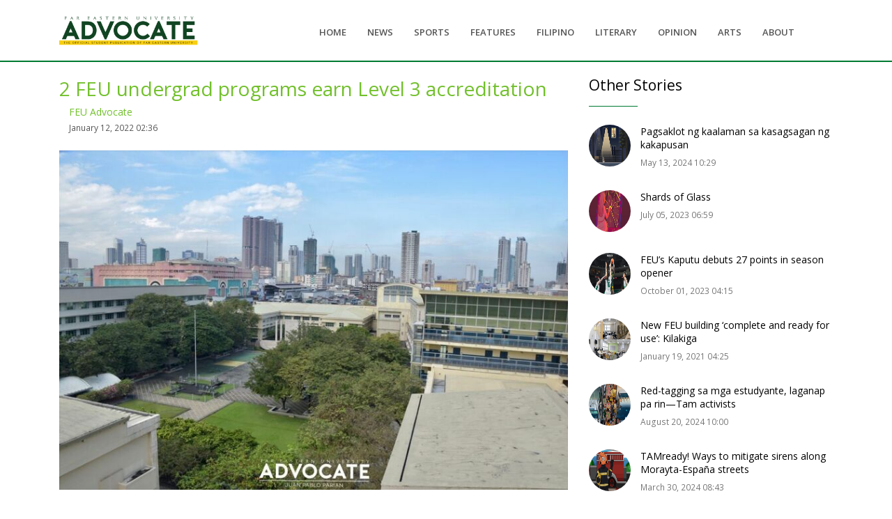

--- FILE ---
content_type: text/html; charset=UTF-8
request_url: https://feuadvocate.net/2-feu-undergrad-programs-earn-level-3-accreditation/
body_size: 9801
content:
<!DOCTYPE html>
<html lang="en">
<head>
  <!-- Title -->
  <title>FEU Advocate - 2 FEU undergrad programs earn Level 3 accreditation</title>
    
    <meta property="og:title" content="2 FEU undergrad programs earn Level 3 accreditation">
    	<meta name="og:type" content="website" />
	<meta name="og:description" content="Far Eastern University's (FEU) Department of Political Science and Department of Language and Literature (DLL) received Level 3 accreditation status from the Philippine Association of Colleges and Universities Commission on Accreditation (PACUCOA), last December 15." />
	<meta name="og:image" content="https://feuadvocate.net/wp-content/uploads/2022/01/eZy-Watermark_09-01-2022_05-01-09PM.jpg" />
		
	
    <meta property="twitter:title" content="2 FEU undergrad programs earn Level 3 accreditation">
    
    
        <meta name="twitter:card" content="photo" />
<meta name="twitter:title" content="2 FEU undergrad programs earn Level 3 accreditation" />
<meta name="twitter:description" content="Far Eastern University's (FEU) Department of Political Science and Department of Language and Literature (DLL) received Level 3 accreditation status from the Philippine Association of Colleges and Universities Commission on Accreditation (PACUCOA), last December 15." />
<meta name="twitter:image" content="https://feuadvocate.net/wp-content/uploads/2022/01/eZy-Watermark_09-01-2022_05-01-09PM.jpg" />
<meta name="twitter:url" content="https://feuadvocate.net" />
	    <!-- Global site tag (gtag.js) - Google Analytics -->
<script async src="https://www.googletagmanager.com/gtag/js?id=UA-150760077-1"></script>
<script>
  window.dataLayer = window.dataLayer || [];
  function gtag(){dataLayer.push(arguments);}
  gtag('js', new Date());

  gtag('config', 'UA-150760077-1');
</script>
<meta name="google-site-verification" content="RVXtZe-PMjt0_ra59vkUixZvrpxsP8UkTEP02sB3BOM" />
  <!-- Required Meta Tags Always Come First -->
  <meta charset="utf-8">
    <meta name="description" content="The Official Student Publication of Far Eastern University-Manila" />
  <meta name="viewport" content="width=device-width, initial-scale=1, shrink-to-fit=no">
  <meta http-equiv="x-ua-compatible" content="ie=edge">

  <!-- Favicon -->
  <link rel="shortcut icon" href="https://feuadvocate.net/wp-content/themes/advocate/assets/img/favicon.png">
  <!-- Google Fonts -->
  <link rel="stylesheet" href="https://fonts.googleapis.com/css?family=Open+Sans:300,400,600,700,800">
  <!-- CSS Global Compulsory -->
    
  <link rel="stylesheet" href="https://feuadvocate.net/wp-content/themes/advocate/assets/vendor/bootstrap/bootstrap.min.css">
  <!-- CSS Global Icons -->
  <link rel="stylesheet" href="https://feuadvocate.net/wp-content/themes/advocate/assets/vendor/icon-awesome/css/font-awesome.min.css">
  <link rel="stylesheet" href="https://feuadvocate.net/wp-content/themes/advocate/assets/vendor/icon-line/css/simple-line-icons.css">
  <link rel="stylesheet" href="https://feuadvocate.net/wp-content/themes/advocate/assets/vendor/icon-etlinefont/style.css">
  <link rel="stylesheet" href="https://feuadvocate.net/wp-content/themes/advocate/assets/vendor/icon-line-pro/style.css">
  <link rel="stylesheet" href="https://feuadvocate.net/wp-content/themes/advocate/assets/vendor/icon-hs/style.css">
  <link rel="stylesheet" href="https://feuadvocate.net/wp-content/themes/advocate/assets/vendor/dzsparallaxer/dzsparallaxer.css">
  <link rel="stylesheet" href="https://feuadvocate.net/wp-content/themes/advocate/assets/vendor/dzsparallaxer/dzsscroller/scroller.css">
  <link rel="stylesheet" href="https://feuadvocate.net/wp-content/themes/advocate/assets/vendor/dzsparallaxer/advancedscroller/plugin.css">
  <link rel="stylesheet" href="https://feuadvocate.net/wp-content/themes/advocate/assets/vendor/slick-carousel/slick/slick.css">
  <link rel="stylesheet" href="https://feuadvocate.net/wp-content/themes/advocate/assets/vendor/animate.css">
  <link rel="stylesheet" href="https://feuadvocate.net/wp-content/themes/advocate/assets/vendor/hs-megamenu/src/hs.megamenu.css">
  <link rel="stylesheet" href="https://feuadvocate.net/wp-content/themes/advocate/assets/vendor/hamburgers/hamburgers.min.css">

  <!-- CSS Unify -->
  <link rel="stylesheet" href="https://feuadvocate.net/wp-content/themes/advocate/assets/css/unify-core.css">
  <link rel="stylesheet" href="https://feuadvocate.net/wp-content/themes/advocate/assets/css/unify-components.css">
  <link rel="stylesheet" href="https://feuadvocate.net/wp-content/themes/advocate/assets/css/unify-globals.css">

  <!-- CSS Customization -->
  <link rel="stylesheet" href="https://feuadvocate.net/wp-content/themes/advocate/assets/css/custom.css">
    <style type="text/css">
        .g-line-below{
            border-bottom: 2px solid #007a33;
            margin-bottom: 5px;
        }
                
        .sl{
            padding-bottom: 15px;
            border-bottom: 2px solid #007a33;
        }
        
                .slick-list{
            background-color: #EEE;
          /*  border-bottom: 5px solid #007a33;*/
        }

        
    </style>
</head>

<body>
<div id="fb-root"></div>
<script async defer crossorigin="anonymous" src="https://connect.facebook.net/en_US/sdk.js#xfbml=1&version=v14.0&appId=511598115523420&autoLogAppEvents=1" nonce="hpelY55I"></script>


    <!-- Header -->
    <header id="js-header" class="u-header u-header--sticky-top ">
      <div class="u-header__section u-header__section--light g-bg-white g-transition-0_3 g-py-10   g-line-below">
        <nav class="js-mega-menu navbar navbar-expand-lg hs-menu-initialized hs-menu-horizontal">
          <div class="container">
            <!-- Responsive Toggle Button -->
            <button class="navbar-toggler navbar-toggler-right btn g-line-height-1 g-brd-none g-pa-0 g-pos-abs g-top-minus-3 g-right-0" type="button" aria-label="Toggle navigation" aria-expanded="false" aria-controls="navBar" data-toggle="collapse" data-target="#navBar">
              <span class="hamburger hamburger--slider">
            <span class="hamburger-box">
              <span class="hamburger-inner"></span>
              </span>
              </span>
            </button>
            <!-- End Responsive Toggle Button -->

            <a href="https://feuadvocate.net" class="navbar-brand d-flex">
              <img src="https://feuadvocate.net/wp-content/themes/advocate/assets/img/LogoWeb.png" width="200px"  height="100%"/>
            </a>

            <!-- Navigation -->
            <div class="collapse navbar-collapse align-items-center flex-sm-row g-pt-10 g-pt-5--lg g-mr-40--lg" id="navBar">
              <ul class="navbar-nav text-uppercase g-pos-rel g-font-weight-600 ml-auto">
                
                                                    <li class="nav-item  g-mx-10--lg g-mx-15--xl">
                                      <a href="https://feuadvocate.net" class="nav-link g-py-7 g-px-0">HOME</a>
                                    </li>
                                                                  <li class="nav-item  g-mx-10--lg g-mx-15--xl">
                                      <a href="https://feuadvocate.net/category/news/" class="nav-link g-py-7 g-px-0">NEWS</a>
                                    </li>
                                                                  <li class="nav-item  g-mx-10--lg g-mx-15--xl">
                                      <a href="https://feuadvocate.net/category/sports/" class="nav-link g-py-7 g-px-0">SPORTS</a>
                                    </li>
                                                                  <li class="nav-item  g-mx-10--lg g-mx-15--xl">
                                      <a href="https://feuadvocate.net/category/features/" class="nav-link g-py-7 g-px-0">FEATURES</a>
                                    </li>
                                                                  <li class="nav-item  g-mx-10--lg g-mx-15--xl">
                                      <a href="https://feuadvocate.net/category/category/fil/" class="nav-link g-py-7 g-px-0">FILIPINO</a>
                                    </li>
                                                                  <li class="nav-item  g-mx-10--lg g-mx-15--xl">
                                      <a href="https://feuadvocate.net/category/category/lit/" class="nav-link g-py-7 g-px-0">LITERARY</a>
                                    </li>
                                                                  <li class="nav-item  g-mx-10--lg g-mx-15--xl">
                                      <a href="https://feuadvocate.net/category/opinion/" class="nav-link g-py-7 g-px-0">OPINION</a>
                                    </li>
                                                                  <li class="nav-item  g-mx-10--lg g-mx-15--xl">
                                      <a href="https://feuadvocate.net/category/arts/" class="nav-link g-py-7 g-px-0">ARTS</a>
                                    </li>
                                                                  <li class="nav-item  g-mx-10--lg g-mx-15--xl">
                                      <a href="https://feuadvocate.net/about/" class="nav-link g-py-7 g-px-0">ABOUT</a>
                                    </li>
                                


              </ul>
            </div>
            <!-- End Navigation -->

            
          </div>
        </nav>
      </div>
    </header>
    <!-- End Header -->    <style type="text/css">

        .g-brd-primary{
             border: 4px;
             border-color: #007a33 !important;
        }
        
        .post_t img,.post_t iframe{
            width: 100%;
        }
    </style>
  
<div id="fb-root"></div>
<script async defer crossorigin="anonymous" src="https://connect.facebook.net/en_US/sdk.js#xfbml=1&version=v3.3&appId=511598115523420&autoLogAppEvents=1"></script>
<br />
<br />
<br />
<br />

    <!-- Portfolio Single Item -->
    <section class="container g-py-20">
      <!-- Carousel Images
      <div class="js-carousel g-mb-50" data-arrows-classes="u-arrow-v1 g-absolute-centered--y g-width-40 g-height-40 g-font-size-default g-color-gray-dark-v5 g-bg-white g-color-white--hover g-bg-primary--hover rounded" data-arrow-left-classes="fa fa-angle-left g-left-20"
      data-arrow-right-classes="fa fa-angle-right g-right-20">
        <img class="img-fluid" src="../../assets/img-temp/800x500/img1.jpg" alt="Image Description">
        <img class="img-fluid" src="../../assets/img-temp/800x500/img2.jpg" alt="Image Description">
        <img class="img-fluid" src="../../assets/img-temp/800x500/img3.jpg" alt="Image Description">
      </div>
     End Carousel Images -->

      <div class="row g-mb-70">
        <div class="col-md-8 g-mb-30">
          <div class="mb-5">
            <h2 class="g-color-black mb-1"><a href="https://feuadvocate.net/2-feu-undergrad-programs-earn-level-3-accreditation/">2 FEU undergrad programs earn Level 3 accreditation</a></h2>
              <div class="ml-3">
            <div class="media">
                <!--  <div class="d-flex mr-3">
              <img class="g-width-60 g-height-60 mb-30 g-rounded-50x" src="https://secure.gravatar.com/avatar/c3a8cc55e6697a22b0c97b3c1ef0b7181c5732cb4c1f7c3ea7660cb70b979cde?s=96&d=mm&r=g" alt="Image description">
              </div>-->
              <div class="media-body align-self-center">
                <p class="mb-0"><a href="#">FEU Advocate</a><br /><span class="g-font-size-12">January 12, 2022 02:36</span></p>
              </div>
            </div>
          </div>
              <br />
            <div class="post_t"><!-- wp:image {"id":3296} -->
<figure class="wp-block-image"><img src="https://feuadvocate.net/wp-content/uploads/2022/01/eZy-Watermark_09-01-2022_05-01-09PM-1024x683.jpg" alt="" class="wp-image-3296"/></figure>
<!-- /wp:image -->

<!-- wp:paragraph -->
<p></p>
<!-- /wp:paragraph -->

<!-- wp:paragraph -->
<p><strong>Far Eastern University's (FEU) Department of Political Science and Department of Language and Literature (DLL) received Level 3 accreditation status from the Philippine Association of Colleges and Universities Commission on Accreditation (PACUCOA), last December 15. </strong></p>
<!-- /wp:paragraph -->

<!-- wp:paragraph -->
<p>According to Department of Language and Literature Chair Emmanuel Gonzales, PACUCOA conducted accreditation visits last August 2021<strong> </strong>where the curriculum, faculty, student services, facilities, and other accreditation requirements prepared by the respective departments were evaluated.</p>
<!-- /wp:paragraph -->

<!-- wp:paragraph -->
<p>"The quality of the curriculum, [and] the quality of the faculty [that] you have... '<em>Yun </em>'<em>yung tinignan</em>, the quality, '<em>yung</em> assurance <em>na</em> the students <em>ay mabibigyan ng</em> quality education (Those were evaluated. The quality—the assurance that the students will be given quality education)," Gonzales told <strong>FEU</strong> <strong>Advocate</strong> in an online interview.</p>
<!-- /wp:paragraph -->

<!-- wp:paragraph -->
<p>Moreover, FEU is the first university in the National Capital Region (NCR) to receive the Level 3 re-accreditation status for the AB Language and Literature Studies program.</p>
<!-- /wp:paragraph -->

<!-- wp:paragraph -->
<p>He furthered that the department made sure that the faculty roster are qualified and equipped with specializations aligned to the program.</p>
<!-- /wp:paragraph -->

<!-- wp:paragraph -->
<p>"<em>Lahat ng </em>faculty<em> ng</em> DLL is 100% MA and 40% Ph.D. <em>'yung</em> <em>mga</em> faculty <em>namin</em> (All faculty of DLL is 100% MA [graduates] and 40% of them are Ph.D. graduates. Then, we also hired faculty, especially in the literature field, [who are] creative writers," he said.</p>
<!-- /wp:paragraph -->

<!-- wp:paragraph -->
<p>Gonzales noted that achieving the Level 3 accreditation status from PACUCOA was one of the aspirations of the department that was guided by the 5-year development plan for its improvement. The 5-year development plan provides a timeline and action plans for the aspirations of the department in pursuit of quality education.</p>
<!-- /wp:paragraph -->

<!-- wp:paragraph -->
<p>"<em>Sa susunod na</em> year <em>naman</em>, is Level 4 <em>ang</em> target <em>namin diba</em>. <em>Sa</em> Level 4 <em>kasi kailangan</em> 100% <em>na</em> PhD <em>na</em> <em>yung</em> <em>mga</em> teacher. <em>Lahat</em> doctor <em>na</em>. <em>Lahat</em> aligned (Next year, [achieving] Level 4 is our target. In Level 4, a 100% PhD faculty roster is needed)," he said.</p>
<!-- /wp:paragraph -->

<!-- wp:paragraph -->
<p>In light of this accreditation, Gonzales stated that the students can expect that the department will continue to "strengthen" the quality of the program. He also assured that the faculty will actively participate in research publications and the academic development of the students.</p>
<!-- /wp:paragraph -->

<!-- wp:paragraph -->
<p>Currently, both the Department of Language and Literature and the Department of Political Science are preparing to get certified by the ASEAN University Network-Quality Assurance (AUN-QA). AUN is a regional network that promotes the enhancement of quality higher education of AUN member universities from ASEAN countries.</p>
<!-- /wp:paragraph -->

<!-- wp:paragraph -->
<p>- <em>Shane Vallery A. Beduya</em></p>
<!-- /wp:paragraph --></div>
              <div class="fb-comments" data-href="https://feuadvocate.net/2-feu-undergrad-programs-earn-level-3-accreditation/" data-width="100%" data-numposts="5"></div>
          </div>

        </div>

        <div class="col-md-4 g-mb-30">
      <div class="u-heading-v2-3--bottom g-brd-primary g-mb-20">
                <h3 class="u-heading-v2__title h4 g-color-black mb-0">Other Stories</h3>
              </div>
                              <!-- Article -->
              <article class="media g-mb-30">
                <a class="d-flex mr-3" href="#">
                  <img class="rounded-circle g-width-60 g-height-60" src="https://feuadvocate.net/wp-content/uploads/2024/05/IMG_4919.jpeg" alt="">
                </a>

                <div class="media-body">
                  <h3 class="h6">
                      <a class="u-link-v5 g-color-black g-color-primary--hover" href="https://feuadvocate.net/pagsaklot-ng-kaalaman-sa-kasagsagan-ng-kakapusan/">Pagsaklot ng kaalaman sa kasagsagan ng kakapusan</a>
                    </h3>

                  <ul class="u-list-inline g-font-size-12 g-color-gray-dark-v4">
                    <li class="list-inline-item">
                       May 13, 2024 10:29                    </li>
                  </ul>
                </div>
              </article>
              <!-- End Article -->
                
                          <!-- Article -->
              <article class="media g-mb-30">
                <a class="d-flex mr-3" href="#">
                  <img class="rounded-circle g-width-60 g-height-60" src="https://feuadvocate.net/wp-content/uploads/2023/07/Shards-of-Glass_Sanchez_website-2.jpg" alt="">
                </a>

                <div class="media-body">
                  <h3 class="h6">
                      <a class="u-link-v5 g-color-black g-color-primary--hover" href="https://feuadvocate.net/shards-of-glass/">Shards of Glass </a>
                    </h3>

                  <ul class="u-list-inline g-font-size-12 g-color-gray-dark-v4">
                    <li class="list-inline-item">
                       July 05, 2023 06:59                    </li>
                  </ul>
                </div>
              </article>
              <!-- End Article -->
                
                          <!-- Article -->
              <article class="media g-mb-30">
                <a class="d-flex mr-3" href="#">
                  <img class="rounded-circle g-width-60 g-height-60" src="https://feuadvocate.net/wp-content/uploads/2023/10/100123_Tan_WBT_web.png" alt="">
                </a>

                <div class="media-body">
                  <h3 class="h6">
                      <a class="u-link-v5 g-color-black g-color-primary--hover" href="https://feuadvocate.net/feus-kaputu-debuts-27-points-in-season-opener/">FEU’s Kaputu debuts 27 points in season opener</a>
                    </h3>

                  <ul class="u-list-inline g-font-size-12 g-color-gray-dark-v4">
                    <li class="list-inline-item">
                       October 01, 2023 04:15                    </li>
                  </ul>
                </div>
              </article>
              <!-- End Article -->
                
                          <!-- Article -->
              <article class="media g-mb-30">
                <a class="d-flex mr-3" href="#">
                  <img class="rounded-circle g-width-60 g-height-60" src="https://feuadvocate.net/wp-content/uploads/2021/01/NEWS_WithApproval_NewBuilding_Element.png" alt="">
                </a>

                <div class="media-body">
                  <h3 class="h6">
                      <a class="u-link-v5 g-color-black g-color-primary--hover" href="https://feuadvocate.net/new-feu-building-complete-and-ready-for-use/">New FEU building ‘complete and ready for use’: Kilakiga</a>
                    </h3>

                  <ul class="u-list-inline g-font-size-12 g-color-gray-dark-v4">
                    <li class="list-inline-item">
                       January 19, 2021 04:25                    </li>
                  </ul>
                </div>
              </article>
              <!-- End Article -->
                
                          <!-- Article -->
              <article class="media g-mb-30">
                <a class="d-flex mr-3" href="#">
                  <img class="rounded-circle g-width-60 g-height-60" src="https://feuadvocate.net/wp-content/uploads/2024/08/20240811_Red-tagging_WEB.jpg" alt="">
                </a>

                <div class="media-body">
                  <h3 class="h6">
                      <a class="u-link-v5 g-color-black g-color-primary--hover" href="https://feuadvocate.net/red-tagging-sa-mga-estudyante-laganap-pa-rin-tam-activists/">Red-tagging sa mga estudyante, laganap pa rin—Tam activists</a>
                    </h3>

                  <ul class="u-list-inline g-font-size-12 g-color-gray-dark-v4">
                    <li class="list-inline-item">
                       August 20, 2024 10:00                    </li>
                  </ul>
                </div>
              </article>
              <!-- End Article -->
                
                          <!-- Article -->
              <article class="media g-mb-30">
                <a class="d-flex mr-3" href="#">
                  <img class="rounded-circle g-width-60 g-height-60" src="https://feuadvocate.net/wp-content/uploads/2024/03/IMG_1372-1.png" alt="">
                </a>

                <div class="media-body">
                  <h3 class="h6">
                      <a class="u-link-v5 g-color-black g-color-primary--hover" href="https://feuadvocate.net/tamready-ways-to-mitigate-sirens-along-morayta-espana-streets/">TAMready! Ways to mitigate sirens along Morayta-España streets</a>
                    </h3>

                  <ul class="u-list-inline g-font-size-12 g-color-gray-dark-v4">
                    <li class="list-inline-item">
                       March 30, 2024 08:43                    </li>
                  </ul>
                </div>
              </article>
              <!-- End Article -->
                
                          <!-- Article -->
              <article class="media g-mb-30">
                <a class="d-flex mr-3" href="#">
                  <img class="rounded-circle g-width-60 g-height-60" src="https://feuadvocate.net/wp-content/uploads/2022/02/PicsArt_02-16-11.34.22.png" alt="">
                </a>

                <div class="media-body">
                  <h3 class="h6">
                      <a class="u-link-v5 g-color-black g-color-primary--hover" href="https://feuadvocate.net/feu-comm-student-wins-bb-bulacan-pilipinas-2021/">FEU Comm student wins Bb. Bulacan Pilipinas 2021</a>
                    </h3>

                  <ul class="u-list-inline g-font-size-12 g-color-gray-dark-v4">
                    <li class="list-inline-item">
                       February 16, 2022 03:38                    </li>
                  </ul>
                </div>
              </article>
              <!-- End Article -->
                
                          <!-- Article -->
              <article class="media g-mb-30">
                <a class="d-flex mr-3" href="#">
                  <img class="rounded-circle g-width-60 g-height-60" src="https://feuadvocate.net/wp-content/uploads/2025/05/image-5.png" alt="">
                </a>

                <div class="media-body">
                  <h3 class="h6">
                      <a class="u-link-v5 g-color-black g-color-primary--hover" href="https://feuadvocate.net/lady-tams-snap-3-game-skid-tamaraws-succumb-to-nu/">Lady Tams snap 3-game skid, Tamaraws succumb to NU</a>
                    </h3>

                  <ul class="u-list-inline g-font-size-12 g-color-gray-dark-v4">
                    <li class="list-inline-item">
                       May 02, 2025 20:48                    </li>
                  </ul>
                </div>
              </article>
              <!-- End Article -->
                
                          <!-- Article -->
              <article class="media g-mb-30">
                <a class="d-flex mr-3" href="#">
                  <img class="rounded-circle g-width-60 g-height-60" src="https://feuadvocate.net/wp-content/uploads/2025/05/image-46.png" alt="">
                </a>

                <div class="media-body">
                  <h3 class="h6">
                      <a class="u-link-v5 g-color-black g-color-primary--hover" href="https://feuadvocate.net/islu-slate-wins-set-to-fill-iabf-sc-positions-next-term/">ISLU slate wins, set to fill IABF SC positions next term</a>
                    </h3>

                  <ul class="u-list-inline g-font-size-12 g-color-gray-dark-v4">
                    <li class="list-inline-item">
                       May 12, 2025 15:10                    </li>
                  </ul>
                </div>
              </article>
              <!-- End Article -->
                
                          <!-- Article -->
              <article class="media g-mb-30">
                <a class="d-flex mr-3" href="#">
                  <img class="rounded-circle g-width-60 g-height-60" src="https://feuadvocate.net/wp-content/uploads/2024/12/image-12.png" alt="">
                </a>

                <div class="media-body">
                  <h3 class="h6">
                      <a class="u-link-v5 g-color-black g-color-primary--hover" href="https://feuadvocate.net/ejk-sci-fi-drama-wins-likhang-mulat-2024-best-short-film/">EJK sci-fi drama wins Likhang Mulat 2024 best short film</a>
                    </h3>

                  <ul class="u-list-inline g-font-size-12 g-color-gray-dark-v4">
                    <li class="list-inline-item">
                       December 15, 2024 15:18                    </li>
                  </ul>
                </div>
              </article>
              <!-- End Article -->
                
            
          <!-- Share -->
          <div class="mb-3">
            <h3 class="h5 g-color-black mb-3">Share:</h3>
            <ul class="list-inline mb-0">
              <li class="list-inline-item mr-1 mb-1">
                <a class="btn u-btn-outline-facebook g-rounded-25" display="page" href="https://www.facebook.com/sharer/sharer.php?u=https://feuadvocate.net/2-feu-undergrad-programs-earn-level-3-accreditation/">
                  <i class="mr-1 fa fa-facebook"></i>
                  Facebook
                </a>
              </li>
              <li class="list-inline-item mx-1 mb-1">
                <a class="btn u-btn-outline-twitter g-rounded-25" href="http://twitter.com/share?text=2+FEU+undergrad+programs+earn+Level+3+accreditation&url=https://feuadvocate.net/2-feu-undergrad-programs-earn-level-3-accreditation/">
                  <i class="mr-1 fa fa-twitter"></i>
                  Twitter
                </a>
              </li>
            </ul>
          </div>
          <!-- End Share -->
        </div>
      </div>

      <!-- Pagination -->
      <nav class="text-center" aria-label="Page Navigation">
        <ul class="list-inline mb-0">
          <li class="list-inline-item float-sm-left">
            <a class="u-pagination-v1__item u-pagination-v1-4 g-brd-gray-light-v3 g-brd-primary--hover g-rounded-50 g-pa-7-16" href="#" aria-label="Previous">
              <span aria-hidden="true">
                <i class="fa fa-angle-left"></i>
                Previous
              </span>
            </a>
          </li>
          <li class="list-inline-item mr-0">
            <a class="u-pagination-v1__item g-color-gray-dark-v4 g-font-size-20 g-py-2 g-px-10" href="#" data-toggle="tooltip" data-placement="top" title="View All">
              <i class="icon-grid"></i>
            </a>
          </li>
          <li class="list-inline-item float-sm-right">
            <a class="u-pagination-v1__item u-pagination-v1-4 g-brd-gray-light-v3 g-brd-primary--hover g-rounded-50 g-pa-7-16" href="#" aria-label="Next">
              <span aria-hidden="true">
                Next
                <i class="fa fa-angle-right"></i>
              </span>
            </a>
          </li>
        </ul>
      </nav>
      <!-- End Pagination -->
    </section>
    <!-- End Portfolio Single Item -->



    <!-- Footer -->
    <footer class="dzsparallaxer auto-init height-is-based-on-content use-loading mode-scroll">
      <!-- Parallax Image -->
      <div class="divimage dzsparallaxer--target w-100 u-bg-overlay g-bg-black-opacity-0_8--after g-bg-img-hero" style="height: 140%; background-image: url(https://feuadvocate.net/wp-content/themes/advocate/assets/img/advocatefooter.jpg);"></div>
      <!-- End Parallax Image -->

      <div class="container u-bg-overlay__inner g-color-white-opacity-0_8 g-pt-60 g-mb-60">
        <div class="row">
          <!-- Footer Content -->
          <div class="col-lg-6 col-md-6 g-mb-40 g-mb-0--lg">
            <div class="u-heading-v2-3--bottom g-brd-white-opacity-0_8 g-mb-20">
              <h2 class="u-heading-v2__title h6 text-uppercase mb-0">About Us</h2>
            </div>

            <div class="g-mb-30">
              <p>FEU Advocate is the official student publication of Far Eastern University-Manila. Established in 1934, it became one of the most established newspapers in the country, recognized for its intrepid reporting and intelligent commentary on issues both within and outside the University.</p>
            </div>

            <address class="mb-0">
                <div class="g-mb-30">
                  <h4 class="h6 g-font-weight-600">Address:</h4>
                  <p class="mb-0">4/F Room 408, Accounts, Business and Finance Building (ABB), Far Eastern University, Nicanor Reyes Street, Sampaloc, Manila, Philippines
</p>
                </div>


                <div class="mb-0">
                  <h4 class="h6 g-font-weight-600">Email Address:</h4>
                  <p class="mb-0">
                    <a class="g-color-white-opacity-0_8" href="#">feuadvocate@feu.edu.ph</a>
                  </p>
                </div>
              </address>
          </div>
          <!-- End Footer Content -->

          <!-- Footer Content -->
          <div class="col-lg-6 col-md-6 g-mb-40 g-mb-0--lg">
            <div class="u-heading-v2-3--bottom g-brd-white-opacity-0_8 g-mb-20">
              <h2 class="u-heading-v2__title h6 text-uppercase mb-0">Latest Posts</h2>
            </div>
                            <article class="media">
              <a class="d-flex g-mt-3 mr-3" href="#">
                <img class="g-width-60 g-height-60" src="https://feuadvocate.net/wp-content/uploads/2026/01/FEU-Advocate-News-Web-Element_20260129_154928_0000.png" alt="">
              </a>

              <div class="media-body">
                <h3 class="h6">
                    <a class="g-color-white-opacity-0_8 g-color-white--hover" href="https://feuadvocate.net/media-groups-condemn-charges-against-journo-frenchie-mae-cumpio/">Media groups condemn charges against journo Frenchie Mae Cumpio </a>
                  </h3>

                <ul class="u-list-inline g-font-size-12">
                  <li class="list-inline-item">January 29, 2026 16:06</li>
                </ul>
              </div>
            </article>

            <hr class="g-brd-white-opacity-0_1 g-mt-20 g-mb-15">
                          <article class="media">
              <a class="d-flex g-mt-3 mr-3" href="#">
                <img class="g-width-60 g-height-60" src="https://feuadvocate.net/wp-content/uploads/2026/01/image-1.jpeg" alt="">
              </a>

              <div class="media-body">
                <h3 class="h6">
                    <a class="g-color-white-opacity-0_8 g-color-white--hover" href="https://feuadvocate.net/the-number-that-wont-round-off/">The Number That Won’t Round Off</a>
                  </h3>

                <ul class="u-list-inline g-font-size-12">
                  <li class="list-inline-item">January 28, 2026 12:00</li>
                </ul>
              </div>
            </article>

            <hr class="g-brd-white-opacity-0_1 g-mt-20 g-mb-15">
                          <article class="media">
              <a class="d-flex g-mt-3 mr-3" href="#">
                <img class="g-width-60 g-height-60" src="https://feuadvocate.net/wp-content/uploads/2026/01/Copy-of-MA.-louela-luna_20260125_200700_0000.png" alt="">
              </a>

              <div class="media-body">
                <h3 class="h6">
                    <a class="g-color-white-opacity-0_8 g-color-white--hover" href="https://feuadvocate.net/tamaraw-booters-escape-ateneo-in-injury-induced-matchup/">Tamaraw Booters escape Ateneo in injury-induced matchup</a>
                  </h3>

                <ul class="u-list-inline g-font-size-12">
                  <li class="list-inline-item">January 25, 2026 20:12</li>
                </ul>
              </div>
            </article>

            <hr class="g-brd-white-opacity-0_1 g-mt-20 g-mb-15">
              
          </div>
          <!-- End Footer Content -->
        </div>
      </div>

      <!-- Copyright Footer -->
      <div class="u-bg-overlay__inner g-bg-black-opacity-0_3 g-color-white-opacity-0_8 text-center g-py-20">
        <div class="container">
          <small class="g-font-size-default g-mr-10 g-mb-10 g-mb-0--md">2026 &copy; All Rights Reserved. Far Eastern University - Advocate</small>
        </div>
      </div>
      <!-- End Copyright Footer -->
    </footer>
    <!-- End Footer -->

    <a class="js-go-to u-go-to-v1" href="#" data-type="fixed" data-position='{
     "bottom": 15,
     "right": 15
   }' data-offset-top="400" data-compensation="#js-header" data-show-effect="zoomIn">
      <i class="hs-icon hs-icon-arrow-top"></i>
    </a>
  </main>

  <div class="u-outer-spaces-helper"></div>


  <!-- JS Global Compulsory -->
  <script src="https://feuadvocate.net/wp-content/themes/advocate/assets/vendor/jquery/jquery.min.js"></script>
  <script src="https://feuadvocate.net/wp-content/themes/advocate/assets/vendor/jquery-migrate/jquery-migrate.min.js"></script>
  <script src="https://feuadvocate.net/wp-content/themes/advocate/assets/vendor/popper.js/popper.min.js"></script>
  <script src="https://feuadvocate.net/wp-content/themes/advocate/assets/vendor/bootstrap/bootstrap.min.js"></script>


  <!-- JS Implementing Plugins -->
  <script src="https://feuadvocate.net/wp-content/themes/advocate/assets/vendor/appear.js"></script>
  <script src="https://feuadvocate.net/wp-content/themes/advocate/assets/vendor/slick-carousel/slick/slick.js"></script>
  <script src="https://feuadvocate.net/wp-content/themes/advocate/assets/vendor/hs-megamenu/src/hs.megamenu.js"></script>
  <script src="https://feuadvocate.net/wp-content/themes/advocate/assets/vendor/dzsparallaxer/dzsparallaxer.js"></script>
  <script src="https://feuadvocate.net/wp-content/themes/advocate/assets/vendor/dzsparallaxer/dzsscroller/scroller.js"></script>
  <script src="https://feuadvocate.net/wp-content/themes/advocate/assets/vendor/dzsparallaxer/advancedscroller/plugin.js"></script>

  <!-- JS Unify -->
  <script src="https://feuadvocate.net/wp-content/themes/advocate/assets/js/hs.core.js"></script>
  <script src="https://feuadvocate.net/wp-content/themes/advocate/assets/js/components/hs.carousel.js"></script>
  <script src="https://feuadvocate.net/wp-content/themes/advocate/assets/js/components/hs.header.js"></script>
  <script src="https://feuadvocate.net/wp-content/themes/advocate/assets/js/helpers/hs.hamburgers.js"></script>
  <script src="https://feuadvocate.net/wp-content/themes/advocate/assets/js/components/hs.tabs.js"></script>
  <script src="https://feuadvocate.net/wp-content/themes/advocate/assets/js/components/hs.onscroll-animation.js"></script>
  <script src="https://feuadvocate.net/wp-content/themes/advocate/assets/js/components/hs.sticky-block.js"></script>
  <script src="https://feuadvocate.net/wp-content/themes/advocate/assets/js/components/hs.go-to.js"></script>

  <!-- JS Customization -->
  <script src="https://feuadvocate.net/wp-content/themes/advocate/assets/js/custom.js"></script>

  <!-- JS Plugins Init. -->
  <script>
    $(document).on('ready', function () {
        // initialization of carousel
        $.HSCore.components.HSCarousel.init('.js-carousel');

        // initialization of tabs
        $.HSCore.components.HSTabs.init('[role="tablist"]');

        // initialization of scroll animation
        $.HSCore.components.HSOnScrollAnimation.init('[data-animation]');

        // initialization of go to
        $.HSCore.components.HSGoTo.init('.js-go-to');
      });

      $(window).on('load', function () {
        // initialization of header
        $.HSCore.components.HSHeader.init($('#js-header'));
        $.HSCore.helpers.HSHamburgers.init('.hamburger');

        // initialization of HSMegaMenu component
        $('.js-mega-menu').HSMegaMenu({
          event: 'hover',
          pageContainer: $('.container'),
          breakpoint: 991
        });

        // initialization of sticky blocks
        setTimeout(function () { // important in this case
          $.HSCore.components.HSStickyBlock.init('.js-sticky-block');
        }, 300);
      });

      $(window).on('resize', function () {
        setTimeout(function () {
          $.HSCore.components.HSTabs.init('[role="tablist"]');
        }, 200);
      });
  </script>







</body>

</html>


--- FILE ---
content_type: text/css
request_url: https://feuadvocate.net/wp-content/themes/advocate/assets/vendor/dzsparallaxer/dzsscroller/scroller.css
body_size: 1838
content:
/*
 * Author: Digital Zoom Studio
 * Website: http://digitalzoomstudio.net/
 * Portfolio: http://codecanyon.net/user/ZoomIt/portfolio
 *
 * Version: 5.01
 */
/*functional styling*/
.scroller-con {
  position: relative;
  width: 100%;
  height: 200px;
  opacity: 0;
  transition-property: opacity, visibility, top;
  transition-duration: 0.3s;
  transition-timing-function: ease-out;
  -moz-transition-property: opacity, visibility, top;
  -moz-transition-duration: 0.3s;
  -moz-transition-timing-function: ease-out;
  -webkit-transition-property: opacity, visibility, top;
  -webkit-transition-duration: 0.3s;
  -webkit-transition-timing-function: ease-out;
  -o-transition-property: opacity, visibility, top;
  -o-transition-duration: 0.3s;
  -o-transition-timing-function: ease-out;
  -ms-transition-property: opacity, visibility, top;
  -ms-transition-duration: 0.3s;
  -ms-transition-timing-function: ease-out;
  -moz-box-sizing: border-box;
  -webkit-box-sizing: border-box;
  box-sizing: border-box; }
  .scroller-con * {
    -moz-box-sizing: border-box;
    -webkit-box-sizing: border-box;
    box-sizing: border-box; }
  .scroller-con .scroller {
    overflow: hidden;
    position: absolute;
    left: 0;
    top: 0;
    width: 100%;
    height: 100%; }
    .scroller-con .scroller .inner {
      position: absolute !important; }
    .scroller-con .scroller .real-inner {
      position: absolute;
      top: 0;
      left: 0; }
  .scroller-con .scrollbar .scrollbary.animatetoptoo {
    transition-property: opacity, visibility, top;
    transition-duration: 0.3s;
    transition-timing-function: ease-out;
    -moz-transition-property: opacity, visibility, top;
    -moz-transition-duration: 0.3s;
    -moz-transition-timing-function: ease-out;
    -webkit-transition-property: opacity, visibility, top;
    -webkit-transition-duration: 0.3s;
    -webkit-transition-timing-function: ease-out;
    -o-transition-property: opacity, visibility, top;
    -o-transition-duration: 0.3s;
    -o-transition-timing-function: ease-out;
    -ms-transition-property: opacity, visibility, top;
    -ms-transition-duration: 0.3s;
    -ms-transition-timing-function: ease-out; }
  .scroller-con .scroller::-webkit-scrollbar {
    display: none; }

.scroller-con.safe {
  opacity: 1; }

.scroller-con.type-scrollTop {
  overflow: hidden;
  height: auto; }
  .scroller-con.type-scrollTop .scrollbary_bg, .scroller-con.type-scrollTop .scrollbary {
    position: fixed; }

.scroller-con.dzsscr-inited {
  opacity: 1; }

.inner.inner-for-horizontal {
  white-space: nowrap;
  width: auto; }
  .inner.inner-for-horizontal > img {
    max-width: none; }

.scroller-con.auto-height {
  height: auto; }
  .scroller-con.auto-height .scroller {
    position: relative;
    height: auto; }
    .scroller-con.auto-height .scroller .inner {
      position: relative !important;
      display: inline-block; }
    .scroller-con.auto-height .scroller .real-inner {
      position: relative;
      top: 0;
      left: 0; }
  .scroller-con.auto-height .scroller::-webkit-scrollbar {
    display: none; }

.scroller-con.overflow-visible .scroller {
  overflow: visible; }

.scroller-con.overflow-x-visible .scroller {
  overflow: visible;
  overflow-y: hidden;
  overflow-x: visible; }

.scroller-con.easing .inner {
  transition-property: left, top;
  transition-duration: 0.3s;
  transition-timing-function: ease-out;
  -moz-transition-property: left, top;
  -moz-transition-duration: 0.3s;
  -moz-transition-timing-function: ease-out;
  -webkit-transition-property: left, top;
  -webkit-transition-duration: 0.3s;
  -webkit-transition-timing-function: ease-out;
  -o-transition-property: left, top;
  -o-transition-duration: 0.3s;
  -o-transition-timing-function: ease-out;
  -ms-transition-property: left, top;
  -ms-transition-duration: 0.3s;
  -ms-transition-timing-function: ease-out; }

.scroller-con .scrollbar.easing > * {
  transition-property: left, top;
  transition-duration: 0.7s;
  transition-timing-function: ease-out;
  -moz-transition-property: left, top;
  -moz-transition-duration: 0.7s;
  -moz-transition-timing-function: ease-out;
  -webkit-transition-property: left, top;
  -webkit-transition-duration: 0.7s;
  -webkit-transition-timing-function: ease-out;
  -o-transition-property: left, top;
  -o-transition-duration: 0.7s;
  -o-transition-timing-function: ease-out;
  -ms-transition-property: left, top;
  -ms-transition-duration: 0.7s;
  -ms-transition-timing-function: ease-out; }

.scroller-con .scrollbary {
  position: absolute;
  cursor: pointer; }

.scroller-con .scrollbary_bg {
  position: absolute;
  cursor: pointer; }

.scroller-con .scrollbarx {
  position: absolute;
  cursor: pointer; }

.scroller-con .scrollbarx_bg {
  position: absolute;
  cursor: pointer; }

.scroller-con.swipe-enabled {
  cursor: move;
  cursor: -moz-grab;
  cursor: grab;
  cursor: url(styleimg/openhand.cur) 4 4, move; }

.scroller-con.swipe-enabled.closedhand {
  cursor: url(styleimg/closedhand.cur) 4 4, move; }

/*estethic styling*/
/* skin_default */
.scroller-con.skin_default .scrollbarx {
  width: 60px;
  height: 7px;
  left: 0;
  bottom: -10px;
  background: #5896c6;
  border-radius: 2px; }
.scroller-con.skin_default .scrollbarx_bg {
  height: 7px;
  left: 0;
  bottom: -10px;
  background: #eee;
  border-radius: 5px; }
.scroller-con.skin_default .scrollbary {
  width: 10px;
  height: 60px;
  top: 0;
  right: -11px;
  background: #5896c6;
  border-radius: 2px; }
.scroller-con.skin_default .scrollbary_bg {
  width: 10px;
  top: 0;
  right: -11px;
  background: #eee;
  border-radius: 5px; }

.scroller-con.dir-ver .scroller {
  width: calc(100% - 16px); }

.scroller-con.skin_apple.dir-ver .scroller {
  width: 100%; }

/* skin_alternate */
.scroller-con.skin_alternate {
  margin-bottom: 40px; }
  .scroller-con.skin_alternate .scrollbarx {
    width: 200px;
    height: 30px;
    left: 0;
    bottom: -30px;
    background: yellow; }
  .scroller-con.skin_alternate .scrollbarx_bg {
    height: 30px;
    left: 0;
    bottom: -30px;
    background: #000; }
  .scroller-con.skin_alternate .scrollbary {
    width: 7px;
    height: 60px;
    top: 0;
    right: -10px;
    background: transparent url("styleimg/scroller1.png"); }
  .scroller-con.skin_alternate .scrollbary_bg {
    width: 7px;
    top: 0;
    right: -10px;
    background: #eee; }

/*Skin 3*/
.scroller-con.skin_blackwhite {
  margin-top: 30px; }

.scroller-con.skin_blackwhite .scrollbarx {
  position: absolute;
  width: 35px;
  height: 10px;
  left: 0;
  top: -15px;
  background: url("styleimg/s3scrollerx.png");
  cursor: pointer; }

.scroller-con.skin_blackwhite .scrollbarx_bg {
  position: absolute;
  height: 1px;
  left: 0;
  top: -10px;
  background: #eee;
  cursor: pointer; }

.scroller-con.skin_blackwhite .scrollbary {
  width: 10px;
  height: 35px;
  top: 0;
  right: -15px;
  background: url("styleimg/s3scrollery.png"); }

.scroller-con.skin_blackwhite .scrollbary_bg {
  position: absolute;
  width: 1px;
  top: 0;
  right: -10px;
  background: #fff;
  cursor: pointer; }

/*======Skin-Progress*/
.scroller-con.skin_progress .scrollbarx {
  width: 60px;
  height: 19px;
  left: 0;
  bottom: -20px;
  background-image: url("styleimg/progress.png");
  border-radius: 15px; }

.scroller-con.skin_progress .scrollbarx_bg {
  height: 19px;
  left: 0;
  bottom: -20px;
  background: #191d21;
  border-radius: 15px;
  border: 1px solid #1a1a1a;
  box-shadow: 0 0 4px 0px rgba(0, 0, 0, 0.3);
  -moz-box-sizing: border-box;
  -webkit-box-sizing: border-box;
  box-sizing: border-box; }

.scroller-con.skin_progress .scrollbary {
  width: 19px;
  height: 60px;
  top: 0;
  right: -28px;
  background-image: url("styleimg/progressy.png");
  border-radius: 15px; }

.scroller-con.skin_progress .scrollbary_bg {
  width: 19px;
  top: 0;
  right: -28px;
  background: #191d21;
  border-radius: 15px;
  border: 1px solid #1a1a1a;
  box-shadow: 0 0 4px 0px rgba(0, 0, 0, 0.3);
  -moz-box-sizing: border-box;
  -webkit-box-sizing: border-box;
  box-sizing: border-box; }

/*======Skin_ProgressBox*/
.scroller-con.skin_progressbox .scrollbarx {
  width: 60px;
  height: 19px;
  left: 0;
  bottom: -16px;
  background-image: url("styleimg/progressblue.png"); }

.scroller-con.skin_progressbox .scrollbarx_bg {
  height: 19px;
  left: 0;
  bottom: -16px;
  background: #191d21;
  border: 1px solid #1a1a1a;
  box-shadow: 0 0 4px 0px rgba(0, 0, 0, 0.3);
  -moz-box-sizing: border-box;
  -webkit-box-sizing: border-box;
  box-sizing: border-box; }

.scroller-con.skin_progressbox .scrollbary {
  width: 19px;
  height: 60px;
  top: 0;
  right: -28px;
  background-image: url("styleimg/progressy.png");
  border-radius: 15px; }

.scroller-con.skin_progressbox .scrollbary_bg {
  width: 19px;
  top: 0;
  right: -28px;
  background: #191d21;
  border: 1px solid #1a1a1a;
  box-shadow: 0 0 4px 0px rgba(0, 0, 0, 0.3);
  -moz-box-sizing: border-box;
  -webkit-box-sizing: border-box;
  box-sizing: border-box; }

/*skin slider*/
.scroller-con.skin_slider .scrollbarx {
  width: 60px;
  height: 7px;
  left: 0;
  bottom: -10px;
  background: #5896c6;
  border-radius: 2px; }

.scroller-con.skin_slider .scrollbarx_bg {
  height: 7px;
  left: 0;
  bottom: -10px;
  background: #eee;
  border-radius: 5px; }

.scroller-con.skin_slider .scrollbary {
  width: 30px;
  height: 30px;
  top: 0;
  right: -30px;
  background-image: url("styleimg/handle.png");
  background-repeat: no-repeat;
  background-position: center center; }

.scroller-con.skin_slider .scrollbary_bg {
  width: 7px;
  top: 0;
  right: -18px;
  background: #282a31;
  border-radius: 15px;
  border: 1px solid #1a1a1a;
  box-shadow: 0 0 4px 0px rgba(0, 0, 0, 0.3);
  -moz-box-sizing: border-box;
  -webkit-box-sizing: border-box;
  box-sizing: border-box; }

.scroller-con.skin_slider.scrollbars-inset .scrollbary {
  right: 0px; }
.scroller-con.skin_slider.scrollbars-inset .scrollbary_bg {
  right: 0px; }
.scroller-con.skin_slider.scrollbars-inset .scrollbarx {
  bottom: 0px; }
.scroller-con.skin_slider.scrollbars-inset .scrollbarx_bg {
  bottom: 10px; }

/*skin slider*/
.scroller-con.skin_slider .scrollbarx {
  width: 30px;
  height: 30px;
  left: 0;
  bottom: -31px;
  background-color: transparent;
  background-image: url("styleimg/handle.png");
  background-repeat: no-repeat;
  background-position: center center; }

.scroller-con.skin_slider .scrollbarx_bg {
  height: 7px;
  left: 0;
  bottom: -20px;
  background: #282a31;
  border-radius: 15px;
  border: 1px solid #1a1a1a;
  box-shadow: 0 0 4px 0px rgba(0, 0, 0, 0.3);
  -moz-box-sizing: border-box;
  -webkit-box-sizing: border-box;
  box-sizing: border-box; }

.scroller-con.skin_slider .scrollbary {
  width: 30px;
  height: 30px;
  top: 0;
  right: -30px;
  background-image: url("styleimg/handle.png");
  background-repeat: no-repeat;
  background-position: center center; }

.scroller-con.skin_slider .scrollbary_bg {
  width: 7px;
  top: 0;
  right: -18px;
  background: #282a31;
  border-radius: 15px;
  border: 1px solid #1a1a1a;
  box-shadow: 0 0 4px 0px rgba(0, 0, 0, 0.3);
  -moz-box-sizing: border-box;
  -webkit-box-sizing: border-box;
  box-sizing: border-box; }

/*skin skin_timeline*/
.scroller-con.skin_timeline .scrollbar {
  opacity: 0; }

.scroller-con.skin_timeline .scrollbarx {
  width: 17px;
  height: 17px;
  left: 0;
  bottom: 7px;
  background-color: transparent;
  background-image: url("styleimg/skin_timeline_handle.png");
  background-repeat: no-repeat;
  background-size: cover;
  background-position: center center; }

.scroller-con.skin_timeline .scrollbarx_bg {
  height: 30px;
  left: 0;
  bottom: 0px;
  background-image: url(styleimg/skin_timeline_bg.png);
  background-position: center center;
  background-repeat: repeat-x;
  box-shadow: 0 0 4px 0px rgba(0, 0, 0, 0.3);
  -moz-box-sizing: border-box;
  -webkit-box-sizing: border-box;
  box-sizing: border-box; }

.scroller-con.skin_timeline .scrollbary {
  width: 30px;
  height: 30px;
  top: 0;
  right: -30px;
  background-image: url("styleimg/handle.png");
  background-repeat: no-repeat;
  background-position: center center; }

.scroller-con.skin_timeline .scrollbary_bg {
  width: 7px;
  top: 0;
  right: -18px;
  background: #282a31;
  border-radius: 15px;
  box-shadow: 0 0 4px 0px rgba(0, 0, 0, 0.3);
  -moz-box-sizing: border-box;
  -webkit-box-sizing: border-box;
  box-sizing: border-box; }

.scroller-con.skin_royale {
  margin-bottom: 30px; }
  .scroller-con.skin_royale .scrollbarx_bg, .scroller-con.skin_royale .scrollbary_bg {
    background-color: #1c1a17;
    border-radius: 3px; }
  .scroller-con.skin_royale .scrollbarx, .scroller-con.skin_royale .scrollbary {
    background-color: #363330;
    border-radius: 3px; }
  .scroller-con.skin_royale .scrollbarx_bg {
    height: 14px;
    top: auto;
    bottom: -24px; }
  .scroller-con.skin_royale .scrollbarx {
    width: 50px;
    height: 14px;
    top: auto;
    bottom: -24px; }
  .scroller-con.skin_royale .scrollbary_bg {
    width: 14px;
    left: auto;
    right: -24px; }
  .scroller-con.skin_royale .scrollbary {
    width: 14px;
    left: auto;
    right: -24px;
    height: 50px; }

/*======skin apple*/
.scroller-con.skin_apple .scrollbarx {
  width: 90px;
  height: 8px;
  left: 0;
  bottom: -15px;
  background: rgba(0, 0, 0, 0.5);
  border-radius: 10px; }

.scroller-con.skin_apple .scrollbarx_bg {
  height: 0px; }

.scroller-con.skin_apple .scrollbary {
  width: 8px;
  height: 90px;
  top: 0;
  right: 0px;
  background: rgba(0, 0, 0, 0.5);
  border-radius: 10px; }

.scroller-con.skin_apple .scrollbary_bg {
  width: 8px;
  right: 0;
  background: rgba(255, 255, 255, 0);
  transition-property: all;
  transition-duration: 0.3s;
  transition-timing-function: ease-out;
  -moz-transition-property: all;
  -moz-transition-duration: 0.3s;
  -moz-transition-timing-function: ease-out;
  -webkit-transition-property: all;
  -webkit-transition-duration: 0.3s;
  -webkit-transition-timing-function: ease-out;
  -o-transition-property: all;
  -o-transition-duration: 0.3s;
  -o-transition-timing-function: ease-out;
  -ms-transition-property: all;
  -ms-transition-duration: 0.3s;
  -ms-transition-timing-function: ease-out; }

.scroller-con.skin_apple .scrollbar:hover .scrollbary_bg, .scroller-con.skin_apple .scrollbar.dragging .scrollbary_bg {
  background: rgba(255, 255, 255, 0.3); }

.scroller-con.skin_bigblue {
  margin-bottom: 30px; }
  .scroller-con.skin_bigblue .scrollbary {
    width: 20px;
    background: #59c8ef;
    opacity: 0.2;
    border-radius: 0;
    height: 350px; }
  .scroller-con.skin_bigblue .scrollbary_bg {
    opacity: 0;
    border-radius: 0; }
  .scroller-con.skin_bigblue .scrollbarx {
    width: 350px;
    background: #59c8ef;
    opacity: 0.2;
    border-radius: 0;
    height: 20px;
    top: 100%;
    bottom: auto;
    margin-top: 5px; }
  .scroller-con.skin_bigblue .scrollbax_bg {
    opacity: 0;
    border-radius: 0;
    top: 100%;
    bottom: auto;
    margin-top: 5px; }

.scroller-con.skin_luna {
  margin-bottom: 30px; }
  .scroller-con.skin_luna .scrollbary {
    width: 20px;
    background: #59c8ef;
    opacity: 0.2;
    border-radius: 0;
    height: 350px; }
  .scroller-con.skin_luna .scrollbary_bg {
    opacity: 0;
    border-radius: 0; }
  .scroller-con.skin_luna .scrollbarx {
    width: 100px;
    background: #fafafa;
    opacity: 1;
    border-radius: 0;
    height: 16px;
    top: 100%;
    bottom: auto;
    margin-top: 7px;
    margin-left: 2px; }
    .scroller-con.skin_luna .scrollbarx svg.arrow-left, .scroller-con.skin_luna .scrollbarx svg.arrow-right {
      width: 5px;
      height: 7px;
      position: absolute;
      top: 5px;
      left: 6px; }
      .scroller-con.skin_luna .scrollbarx svg.arrow-left path, .scroller-con.skin_luna .scrollbarx svg.arrow-right path {
        fill: #555; }
    .scroller-con.skin_luna .scrollbarx svg.arrow-right {
      right: 6px;
      left: auto;
      transform: scaleX(-1); }
  .scroller-con.skin_luna .scrollbarx_bg {
    opacity: 1;
    border-radius: 0;
    background-color: rgba(50, 50, 50, 0.1);
    height: 20px;
    top: 100%;
    bottom: auto;
    margin-top: 5px; }

.scroller-con.skin_cerc {
  margin-bottom: 30px; }
  .scroller-con.skin_cerc .scrollbary {
    width: 20px;
    background: #59c8ef;
    opacity: 0.2;
    border-radius: 0;
    height: 350px; }
  .scroller-con.skin_cerc .scrollbary_bg {
    opacity: 0;
    border-radius: 0; }
  .scroller-con.skin_cerc .scrollbarx {
    width: 22px;
    background: #444444;
    opacity: 1;
    border-radius: 50%;
    height: 22px;
    top: 100%;
    bottom: auto;
    margin-top: 7px;
    margin-left: 2px; }
    .scroller-con.skin_cerc .scrollbarx svg.arrow-left, .scroller-con.skin_cerc .scrollbarx svg.arrow-right {
      width: 3px;
      height: 7px;
      position: absolute;
      top: 8px;
      left: 5px; }
      .scroller-con.skin_cerc .scrollbarx svg.arrow-left path, .scroller-con.skin_cerc .scrollbarx svg.arrow-right path {
        fill: #e5c100; }
    .scroller-con.skin_cerc .scrollbarx svg.arrow-right {
      right: 5px;
      left: auto;
      transform: scaleX(-1); }
  .scroller-con.skin_cerc .scrollbarx_bg {
    opacity: 1;
    border-radius: 0;
    background-color: rgba(50, 50, 50, 0.1);
    height: 1px;
    top: 100%;
    bottom: auto;
    margin-top: 18px; }

.scroller-con.place-scrollbar-left .scrollbary, .scroller-con.place-scrollbar-left .scrollbary_bg {
  left: auto;
  right: 100%; }

body.scroller-con {
  overflow: hidden !important;
  margin-top: 0 !important; }

body.scroller-con .inner {
  width: 100%; }

body.scroller-con.skin_blackwhite .scrollbary {
  right: 0; }

body.scroller-con.skin_blackwhite .scrollbary_bg {
  right: 5px; }

/*misc*/
.preloader {
  width: 50px;
  height: 50px;
  position: absolute;
  top: 50%;
  left: 50%;
  border-radius: 10px;
  background: #fff url(./styleimg/preloader.gif) center no-repeat; }

.fullwidth {
  width: 100%; }

.fullheight {
  height: 100%; }

/*# sourceMappingURL=scroller.css.map */
